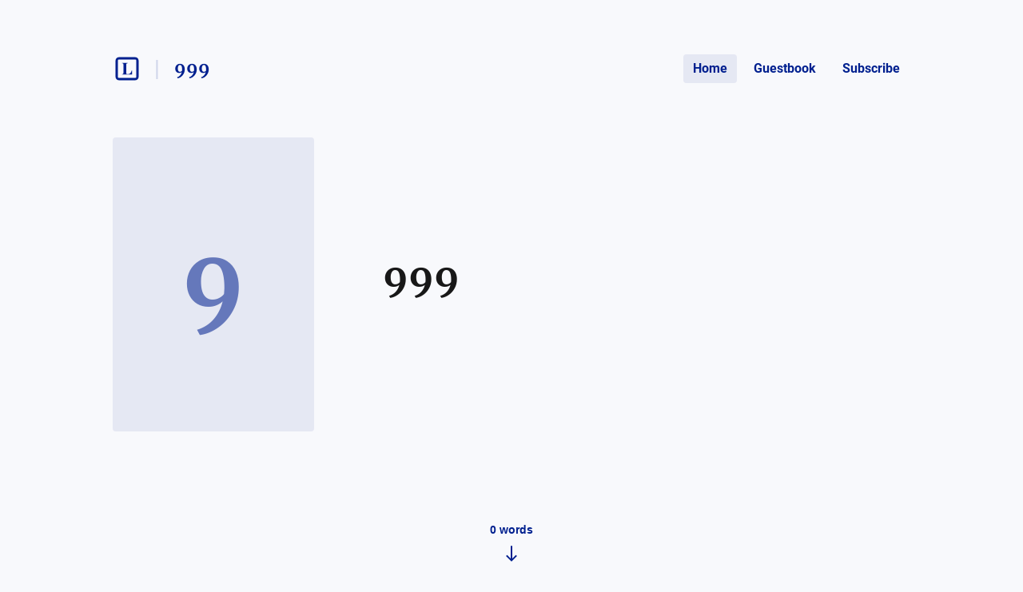

--- FILE ---
content_type: text/html; charset=utf-8
request_url: https://listed.to/authors/999
body_size: 7595
content:
<!DOCTYPE html>
<html lang="en">
  <head>
    <meta name="csrf-param" content="authenticity_token" />
<meta name="csrf-token" content="3LFB5Hk5z9OYGW7lJX6vHPdClkowooiO8giKW8ge2XVw1i2BYFKkrElqn5nOpQAdUJGrPoUCJtRG1fUP_A3SYw" />



    <title>999</title>
    <meta content="Via Standard Notes." name="description"/>

      <link rel="canonical" href="https://listed.to/authors/999"/>

    <link rel="icon" type="image/png" href="https://s3.amazonaws.com/sn-listed/letters/v2/big/9.png" sizes="250x250" />
    <link rel="icon" type="image/png" href="https://s3.amazonaws.com/sn-listed/letters/v2/fav/9.png" sizes="32x32" />
    <link rel="apple-touch-icon" type="image/png" href="https://s3.amazonaws.com/sn-listed/letters/v2/big/9.png" sizes="250x250" />
    <link rel="apple-touch-icon-precomposed" type="image/png" href="https://s3.amazonaws.com/sn-listed/letters/v2/big/9.png" sizes="250x250" />
    <link rel="shortcut icon" type="image/png" href="https://s3.amazonaws.com/sn-listed/letters/v2/fav/9.png" sizes="32x32" />
    <!-- Apple -->
    <meta content="999" name="apple-mobile-web-app-title"/>
    <meta content="999" name="application-name"/>

    <meta name="viewport" content="width=device-width, initial-scale=1">

    <!-- Twitter -->
    <meta content="Via Standard Notes." name="twitter:description"/>
    <meta content="999" name="twitter:title"/>
    <meta content="@standardnotes" name="twitter:site"/>

    <meta content="summary" name="twitter:card"/>
    <meta name="twitter:image" content="https://s3.amazonaws.com/sn-listed/letters/v2/big/9.png">

    <!-- Facebook -->
    <meta name="og:image" content="https://s3.amazonaws.com/sn-listed/letters/v2/big/9.png">
    <meta content="999" name="og:title"/>
    <meta content="999" name="og:description"/>

    <link rel="stylesheet" media="all" href="/assets/application-753928f4b83e998d3d52ea707104e6ef0aee44a9225af983f565bae5d8c04dfa.css" data-turbolinks-track="reload" />
    <script src="/assets/stylekit-0bf041b5f310185d3964fc7f056dc42581ab71405ab4169407054ab5b232724b.js" data-turbolinks-track="reload"></script>



    <link rel="stylesheet" media="all" href="/packs/css/clientRegistration-65fe33c1.chunk.css" data-turbolinks-track="reload" defer="defer" />
    <script src="/packs/runtime~clientRegistration.js" data-turbolinks-track="reload" defer="defer"></script>
<script src="/packs/npm.babel.bundle.js" data-turbolinks-track="reload" defer="defer"></script>
<script src="/packs/npm.axios.bundle.js" data-turbolinks-track="reload" defer="defer"></script>
<script src="/packs/clientRegistration.bundle.js" data-turbolinks-track="reload" defer="defer"></script>

      <link rel="alternate" type="application/rss+xml" title="RSS" href="https://listed.to/authors/999/feed.rss" />


    <!-- Plausible -->
    <script defer data-domain="listed.to" src="https://plausible.standardnotes.com/js/plausible.js"></script>
    <!-- End Plausible Code -->

  </head>

  <body>
    <main id="main-container">
        
<div id="AuthorHeader-react-component-0e9f9a23-37aa-4a4b-a426-573dcd4228b1"><div class="page-header__container " data-reactroot=""><div id="page-header"><div class="left"><div class="website-name"><a href="https://listed.to" class="listed-logo-link button button--no-fill" aria-label="Listed logo"><img src="/packs/media/assets/icons/ic-listed-a2f3c7f5bcf32941daa89a2d4758e8ff.svg" class="listed-logo" alt="Listed Logo"/></a></div><div class="author-name__container"><div class="author-name path-item"><a href="https://listed.to/authors/999" class="button button--no-fill"><div class="h4">999</div></a></div></div></div><div class="right"><button class="button button--menu-icon" aria-label="Menu" aria-controls="navigation" type="button"></button><div class="pages-menu__container"><nav class="pages-menu author-pages-menu--desktop pages-menu--desktop"><a href="https://listed.to/authors/999" class="button page-link button--active">Home</a><a href="https://listed.to/authors/999/guestbook" class="button page-link button--no-fill">Guestbook</a><a href="https://listed.to/authors/999/subscribe" class="button page-link button--no-fill">Subscribe</a></nav></div></div></div><div class="pages-menu__container"><nav class="pages-menu pages-menu--mobile "><a href="https://listed.to/authors/999" class="button page-link button--active">Home</a><a href="https://listed.to/authors/999/guestbook" class="button page-link button--no-fill">Guestbook</a><a href="https://listed.to/authors/999/subscribe" class="button page-link button--no-fill">Subscribe</a></nav></div><div class="header-author-info"><div class="header-author-info__items"><div class="header-image-container"><p class="header-author-capital">9</p></div><div><h1 class="h1">999</h1><h2 class="bio p1"></h2><p class="p2 header-author-links"></p></div></div><button class="button word-count__button" type="button"><p class="p3 word-count">0<!-- --> words</p></button></div></div></div>
      <script type="application/json" class="js-react-on-rails-component" data-component-name="AuthorHeader" data-dom-id="AuthorHeader-react-component-0e9f9a23-37aa-4a4b-a426-573dcd4228b1">{"homeUrl":"https://listed.to","post":false,"isAccessoryPage":true,"author":{"bio":null,"link":null,"twitter":null,"header_image_url":null,"guestbook_disabled":false,"newsletter_disabled":false,"title":"999","url":"https://listed.to/authors/999","last_word_count":null,"personal_link":null,"credentials":[]},"privatePost":null,"pages":[],"currentUrl":"https://listed.to/authors/999","blogPage":true}</script>
      



      <div id="content-container">
        <script type="application/json" id="js-react-on-rails-context">{"railsEnv":"production","inMailer":false,"i18nLocale":"en","i18nDefaultLocale":"en","rorVersion":"11.3.0","rorPro":false,"href":"https://listed.to/authors/999","location":"/authors/999","scheme":"https","host":"listed.to","port":null,"pathname":"/authors/999","search":null,"httpAcceptLanguage":null,"serverSide":false}</script>
<div id="AuthorShow-react-component-efe800af-77ba-44c2-a8da-2addb50dd79a"><div id="author-profile" data-reactroot=""><div id="author-posts"></div><button class="button scroll-to-top__button " type="button"><div class="scroll-to-top__container"></div></button><div class="error-toast "><div class="error-toast__container"><div class="error-toast__toast"><p class="p2 error-toast__message"></p><button class="button error-toast__dismiss-button" type="button" aria-label="Close error toast"></button></div></div></div></div></div>
      <script type="application/json" class="js-react-on-rails-component" data-component-name="AuthorShow" data-dom-id="AuthorShow-react-component-efe800af-77ba-44c2-a8da-2addb50dd79a">{"posts":[],"olderThan":null,"newerThan":null,"lastPostId":null,"displayAuthor":{"id":999}}</script>
      


      </div>
      <div id="SharedFooter-react-component-548d890b-406b-493a-b64b-96673825c6ce"><div id="footer" class="footer--blog-page" data-reactroot=""><div class="footer__container"><p class="p3">Listed Blogging Platform</p><p class="p3">Copyright © <!-- -->2026<!-- --> <!-- -->999</p><p class="p3">Via<!-- --> <a href="https://standardnotes.com" target="_blank" rel="noopener noreferrer">Standard Notes</a></p></div></div></div>
      <script type="application/json" class="js-react-on-rails-component" data-component-name="SharedFooter" data-dom-id="SharedFooter-react-component-548d890b-406b-493a-b64b-96673825c6ce">{"blogPage":true,"author":{"title":"999"},"privatePost":null}</script>
      


    </div>
  </main>
</html>
